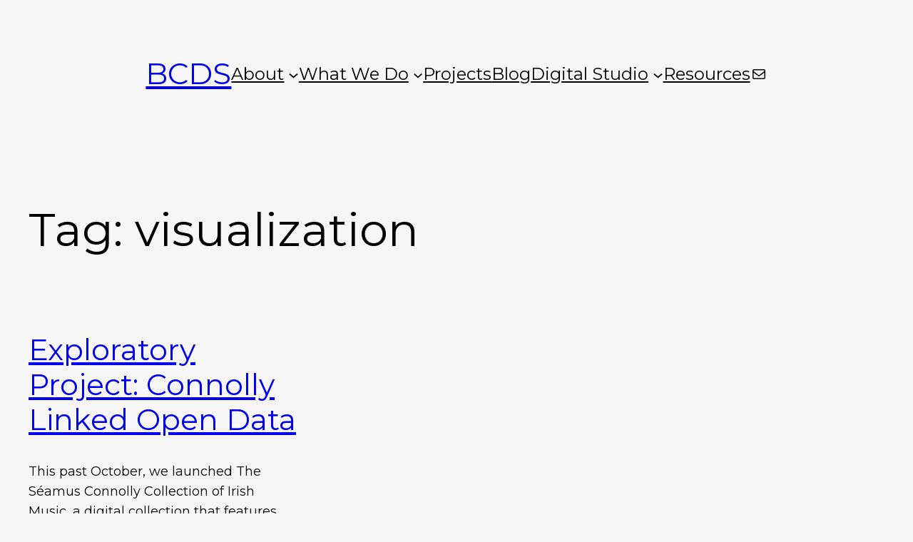

--- FILE ---
content_type: text/css
request_url: https://ds.bc.edu/wp-content/plugins/ultimate-post-list/public/css/ultimate-post-list-public.css
body_size: 655
content:
div.upl-list form, div.upl-list p { margin-bottom: 1em; }
div.upl-list form img { display: inline; padding-left: 1em; padding-right: 1em; box-shadow: none; vertical-align: middle; border: 0 none; }
div.upl-list ul { list-style: none outside none; overflow: hidden; margin-left: 0; margin-right: 0; padding-left: 0; padding-right: 0; }
div.upl-list ul li { margin: 0 0 1.5em; clear: both; }
div.upl-list ul li:last-child { margin-bottom: 0; }
#upl-list-5487 ul li img { width: 150px; height: 150px; display: inline; float: left; margin: 0px 8px 8px 0px; }
#upl-list-5487 ul li { margin-top: 0px; margin-bottom: 24px; margin-left: 0px; margin-right: 0px; }


--- FILE ---
content_type: text/plain
request_url: https://www.google-analytics.com/j/collect?v=1&_v=j102&a=731972904&t=pageview&_s=1&dl=https%3A%2F%2Fds.bc.edu%2Ftag%2Fvisualization%2F&ul=en-us%40posix&dt=visualization%20%E2%80%93%20BCDS&sr=1280x720&vp=1280x720&_u=IEBAAEABAAAAACAAI~&jid=1341611868&gjid=1232088410&cid=2108399442.1769306386&tid=UA-76427417-4&_gid=1107531075.1769306386&_r=1&_slc=1&z=1180267009
body_size: -283
content:
2,cG-1VTXGNCQM3